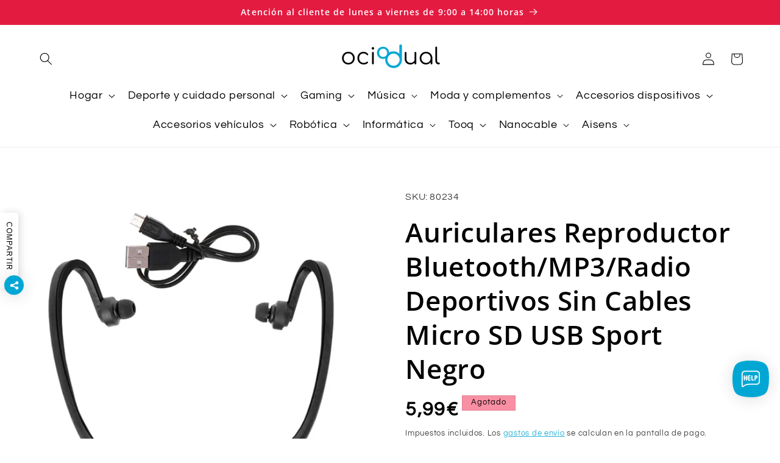

--- FILE ---
content_type: text/javascript; charset=utf-8
request_url: https://ociodual.com/products/auriculares-deportivos.js
body_size: 992
content:
{"id":6433563476119,"title":"Auriculares Reproductor Bluetooth\/MP3\/Radio Deportivos Sin Cables Micro SD USB Sport Negro","handle":"auriculares-deportivos","description":"\u003cp\u003eReproductor MP3 ligero, portátil y sin cables. Con Bluetooth para reproducir audio a través del smartphone\u003c\/p\u003e \u003cp\u003eSu diseño ergonómico, se ajusta a tu cabeza y al ser super ligero es tan práctico como cómodo, está perfectamente creado para la práctica de tu deporte favorito, el gimnasio o simplemente para tus salidas a la playa y montaña\u003c\/p\u003e \u003cp\u003eCómodo y sin cables\u003c\/p\u003e \u003cp\u003eBluetooth\/MP3\/Radio\u003c\/p\u003e \u003cp\u003eConexión Mini USB para cargar la bateria y transferir datos a la tarjeta Micro SD\u003c\/p\u003e \u003cp\u003eNo dispone de memoria interna, funciona con una tarjeta MicroSD\u003c\/p\u003e \u003cp\u003eBatería de Litio\u003c\/p\u003e \u003cp\u003eAuriculares de silicona especiales para hacer deporte\u003c\/p\u003e \u003cp\u003eEstructura adaptable a cualquier persona\u003c\/p\u003e \u003cp\u003e\u003cstrong\u003eTarjeta Micro SD NO Incluida\u003c\/strong\u003e\u003c\/p\u003e \u003cp\u003eVersión Bulk (envío sin embalaje, se envía en un sobre y una bolsa de plástico)\u003c\/p\u003e \u003cp\u003e\u003cstrong\u003eContenido del envio\u003c\/strong\u003e\u003c\/p\u003e \u003cp\u003e1x Reproductor mp3 Deportivo\u003c\/p\u003e \u003cp\u003e1x Cable Mini USB de carga y datos\u003c\/p\u003e","published_at":"2023-06-20T10:15:09+02:00","created_at":"2021-02-09T10:46:13+01:00","vendor":"SKU: 80234","type":"","tags":["50ORDI","Auriculares","Música","relacionado_80233"],"price":599,"price_min":599,"price_max":599,"available":false,"price_varies":false,"compare_at_price":null,"compare_at_price_min":0,"compare_at_price_max":0,"compare_at_price_varies":false,"variants":[{"id":47095154377052,"title":"Default Title","option1":"Default Title","option2":null,"option3":null,"sku":"80234","requires_shipping":true,"taxable":true,"featured_image":null,"available":false,"name":"Auriculares Reproductor Bluetooth\/MP3\/Radio Deportivos Sin Cables Micro SD USB Sport Negro","public_title":null,"options":["Default Title"],"price":599,"weight":43,"compare_at_price":null,"inventory_management":"shopify","barcode":"8433799083695","requires_selling_plan":false,"selling_plan_allocations":[]}],"images":["\/\/cdn.shopify.com\/s\/files\/1\/0516\/3355\/3559\/products\/80234_0-i-0_afce03f5-0e71-4387-b941-2ad85ae8afcb.jpg?v=1710313191","\/\/cdn.shopify.com\/s\/files\/1\/0516\/3355\/3559\/products\/80234_1-i-0_3bd7e3d7-4250-4bd6-8e0c-874ecf3ab644.jpg?v=1710313191","\/\/cdn.shopify.com\/s\/files\/1\/0516\/3355\/3559\/products\/80234_2-i-0_92fffbf7-153c-4324-b6b7-14392f4021ff.jpg?v=1710313191","\/\/cdn.shopify.com\/s\/files\/1\/0516\/3355\/3559\/products\/80234_3-i-0_96231ad8-4f2e-4b2b-acf3-80b7dfcf4db9.jpg?v=1710313191","\/\/cdn.shopify.com\/s\/files\/1\/0516\/3355\/3559\/products\/80234_4-i-0_fec09cf1-ad38-489b-8fc2-99f8fa6bd353.jpg?v=1710313191","\/\/cdn.shopify.com\/s\/files\/1\/0516\/3355\/3559\/products\/80234_5-i-0_18c7037d-c9ed-430e-b445-3cad8afd9b34.jpg?v=1710313191","\/\/cdn.shopify.com\/s\/files\/1\/0516\/3355\/3559\/products\/80234_6-i-0_a5bf08b9-1774-4c3f-a4a0-af3477d05709.jpg?v=1710313191"],"featured_image":"\/\/cdn.shopify.com\/s\/files\/1\/0516\/3355\/3559\/products\/80234_0-i-0_afce03f5-0e71-4387-b941-2ad85ae8afcb.jpg?v=1710313191","options":[{"name":"Title","position":1,"values":["Default Title"]}],"url":"\/products\/auriculares-deportivos","media":[{"alt":"Auriculares Reproductor Bluetooth\/MP3\/Radio Deportivos Sin Cables Micro SD USB Sport Negro","id":45619711639900,"position":1,"preview_image":{"aspect_ratio":1.0,"height":2000,"width":2000,"src":"https:\/\/cdn.shopify.com\/s\/files\/1\/0516\/3355\/3559\/products\/80234_0-i-0_afce03f5-0e71-4387-b941-2ad85ae8afcb.jpg?v=1710313191"},"aspect_ratio":1.0,"height":2000,"media_type":"image","src":"https:\/\/cdn.shopify.com\/s\/files\/1\/0516\/3355\/3559\/products\/80234_0-i-0_afce03f5-0e71-4387-b941-2ad85ae8afcb.jpg?v=1710313191","width":2000},{"alt":"Auriculares Reproductor Bluetooth\/MP3\/Radio Deportivos Sin Cables Micro SD USB Sport Negro","id":45619711902044,"position":2,"preview_image":{"aspect_ratio":1.0,"height":2000,"width":2000,"src":"https:\/\/cdn.shopify.com\/s\/files\/1\/0516\/3355\/3559\/products\/80234_1-i-0_3bd7e3d7-4250-4bd6-8e0c-874ecf3ab644.jpg?v=1710313191"},"aspect_ratio":1.0,"height":2000,"media_type":"image","src":"https:\/\/cdn.shopify.com\/s\/files\/1\/0516\/3355\/3559\/products\/80234_1-i-0_3bd7e3d7-4250-4bd6-8e0c-874ecf3ab644.jpg?v=1710313191","width":2000},{"alt":"Auriculares Reproductor Bluetooth\/MP3\/Radio Deportivos Sin Cables Micro SD USB Sport Negro","id":45619711934812,"position":3,"preview_image":{"aspect_ratio":1.0,"height":2000,"width":2000,"src":"https:\/\/cdn.shopify.com\/s\/files\/1\/0516\/3355\/3559\/products\/80234_2-i-0_92fffbf7-153c-4324-b6b7-14392f4021ff.jpg?v=1710313191"},"aspect_ratio":1.0,"height":2000,"media_type":"image","src":"https:\/\/cdn.shopify.com\/s\/files\/1\/0516\/3355\/3559\/products\/80234_2-i-0_92fffbf7-153c-4324-b6b7-14392f4021ff.jpg?v=1710313191","width":2000},{"alt":"Auriculares Reproductor Bluetooth\/MP3\/Radio Deportivos Sin Cables Micro SD USB Sport Negro","id":45619711967580,"position":4,"preview_image":{"aspect_ratio":1.0,"height":2000,"width":2000,"src":"https:\/\/cdn.shopify.com\/s\/files\/1\/0516\/3355\/3559\/products\/80234_3-i-0_96231ad8-4f2e-4b2b-acf3-80b7dfcf4db9.jpg?v=1710313191"},"aspect_ratio":1.0,"height":2000,"media_type":"image","src":"https:\/\/cdn.shopify.com\/s\/files\/1\/0516\/3355\/3559\/products\/80234_3-i-0_96231ad8-4f2e-4b2b-acf3-80b7dfcf4db9.jpg?v=1710313191","width":2000},{"alt":"Auriculares Reproductor Bluetooth\/MP3\/Radio Deportivos Sin Cables Micro SD USB Sport Negro","id":45619712000348,"position":5,"preview_image":{"aspect_ratio":1.0,"height":2000,"width":2000,"src":"https:\/\/cdn.shopify.com\/s\/files\/1\/0516\/3355\/3559\/products\/80234_4-i-0_fec09cf1-ad38-489b-8fc2-99f8fa6bd353.jpg?v=1710313191"},"aspect_ratio":1.0,"height":2000,"media_type":"image","src":"https:\/\/cdn.shopify.com\/s\/files\/1\/0516\/3355\/3559\/products\/80234_4-i-0_fec09cf1-ad38-489b-8fc2-99f8fa6bd353.jpg?v=1710313191","width":2000},{"alt":"Auriculares Reproductor Bluetooth\/MP3\/Radio Deportivos Sin Cables Micro SD USB Sport Negro","id":45619712033116,"position":6,"preview_image":{"aspect_ratio":1.0,"height":2000,"width":2000,"src":"https:\/\/cdn.shopify.com\/s\/files\/1\/0516\/3355\/3559\/products\/80234_5-i-0_18c7037d-c9ed-430e-b445-3cad8afd9b34.jpg?v=1710313191"},"aspect_ratio":1.0,"height":2000,"media_type":"image","src":"https:\/\/cdn.shopify.com\/s\/files\/1\/0516\/3355\/3559\/products\/80234_5-i-0_18c7037d-c9ed-430e-b445-3cad8afd9b34.jpg?v=1710313191","width":2000},{"alt":"Auriculares Reproductor Bluetooth\/MP3\/Radio Deportivos Sin Cables Micro SD USB Sport Negro","id":45619712098652,"position":7,"preview_image":{"aspect_ratio":1.0,"height":2000,"width":2000,"src":"https:\/\/cdn.shopify.com\/s\/files\/1\/0516\/3355\/3559\/products\/80234_6-i-0_a5bf08b9-1774-4c3f-a4a0-af3477d05709.jpg?v=1710313191"},"aspect_ratio":1.0,"height":2000,"media_type":"image","src":"https:\/\/cdn.shopify.com\/s\/files\/1\/0516\/3355\/3559\/products\/80234_6-i-0_a5bf08b9-1774-4c3f-a4a0-af3477d05709.jpg?v=1710313191","width":2000}],"requires_selling_plan":false,"selling_plan_groups":[]}